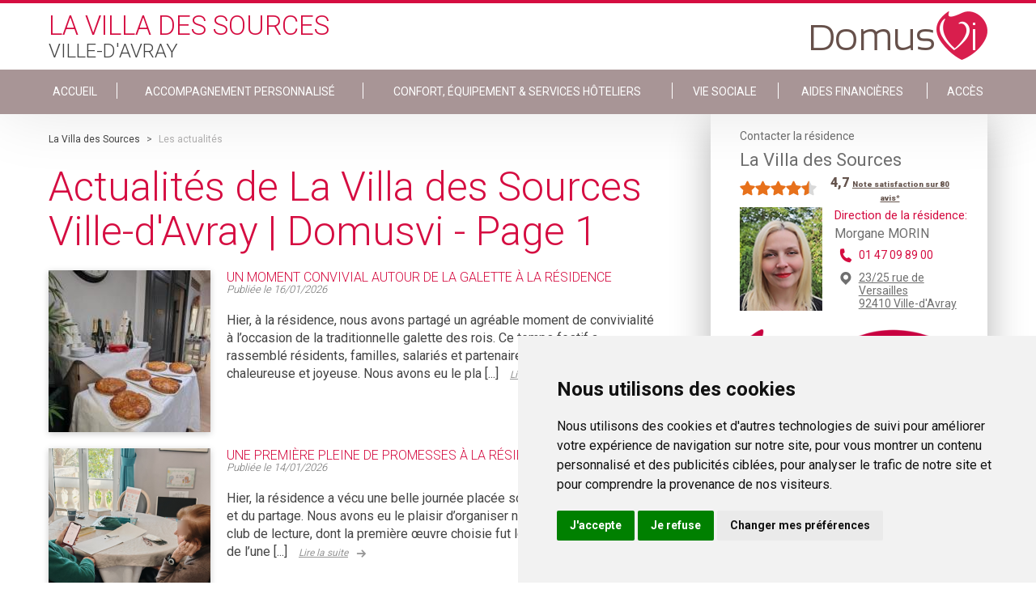

--- FILE ---
content_type: text/html; charset=utf-8
request_url: https://www.lavilladessources.com/actualites/page/1
body_size: 9024
content:
<!DOCTYPE html PUBLIC "-//W3C//DTD XHTML+RDFa 1.0//EN" "http://www.w3.org/MarkUp/DTD/xhtml-rdfa-1.dtd">
<html xmlns="http://www.w3.org/1999/xhtml" xml:lang="fr" version="XHTML+RDFa 1.0"
    dir="ltr" 
  xmlns:content="http://purl.org/rss/1.0/modules/content/"
  xmlns:dc="http://purl.org/dc/terms/"
  xmlns:foaf="http://xmlns.com/foaf/0.1/"
  xmlns:og="http://ogp.me/ns#"
  xmlns:rdfs="http://www.w3.org/2000/01/rdf-schema#"
  xmlns:sioc="http://rdfs.org/sioc/ns#"
  xmlns:sioct="http://rdfs.org/sioc/types#"
  xmlns:skos="http://www.w3.org/2004/02/skos/core#"
  xmlns:xsd="http://www.w3.org/2001/XMLSchema#"
  xmlns:schema="http://schema.org/">

<head profile="http://www.w3.org/1999/xhtml/vocab">
    <!--[if IE]><![endif]-->
<meta http-equiv="Content-Type" content="text/html; charset=utf-8" />
<meta name="description" content="Découvrez les dernières actualités de notre établissement La Villa des Sources Ville-d&#039;Avray, Page 1" />
<link rel="next" href="http://www.lavilladessources.com/actualites/page/2" />
<link rel="shortcut icon" href="https://www.lavilladessources.com/sites/all/themes/salsevi/favicon.ico" type="image/vnd.microsoft.icon" />
<meta name="generator" content="Drupal 7 (http://drupal.org)" />
<link rel="canonical" href="https://www.lavilladessources.com/actualites/page/1" />
<link rel="shortlink" href="https://www.lavilladessources.com/actualites/page/1" />
    <title>La Villa des Sources - Ville-d'Avray Les actualités, page 1 | DomusVi</title>
    <meta name="viewport" content="width=device-width, initial-scale=1" />
    <link href="https://fonts.googleapis.com/css?family=Roboto:100,300,400,700,900" rel="stylesheet">
    <link rel="stylesheet" href="https://cdnjs.cloudflare.com/ajax/libs/slick-carousel/1.6.0/slick.min.css" />
    <link rel="stylesheet" href="https://cdnjs.cloudflare.com/ajax/libs/slick-carousel/1.6.0/slick-theme.min.css" />

    <script>
    var ENVIRONMENT = "prd";
    var LANGUAGE = "fr";
    var PATHNAME = "http://www.lavilladessources.com";
    var PAGECATEGORY = "domusvi";

    dataLayer = [{
        // Environnement
        "env_work": ENVIRONMENT, // Work environment
        "language": LANGUAGE, // Language of website

        // Informations sur la page
        "page_name": PATHNAME, // Name of the current page (see PageNames tab). Pagename is not about URI ! Must valid #^/[a-z0-9-/]+$#
        "page_category": 'domusvi', // Category of the page (basically use the English wording of the top category)

        // // Recherche sur site
        // "q" : "catia", // keywords - expresion - used
        // "cat" : "1", // Search pagination
        // "results" : "10", // Number of results
    }];
    </script>
    <!-- Cookie Consent by https://www.FreePrivacyPolicy.com -->
    <script type="text/javascript" src="//www.freeprivacypolicy.com/public/cookie-consent/4.0.0/cookie-consent.js"
        charset="UTF-8"></script>
    <script type="text/javascript" charset="UTF-8">
    document.addEventListener('DOMContentLoaded', function() {
        cookieconsent.run({
            "notice_banner_type": "simple",
            "consent_type": "express",
            "palette": "light",
            "language": "fr",
            "page_load_consent_levels": ["strictly-necessary"],
            "notice_banner_reject_button_hide": false,
            "preferences_center_close_button_hide": false,
            "website_name": "DomusVi",
            "website_privacy_policy_url": "https://www.domusvi.com/protection-donnees-personnelles"
        });
    });
    </script>

    <!-- Google Analytics -->
    <script type="text/plain" cookie-consent="tracking" async
        src="https://www.googletagmanager.com/gtag/js?id=UA-36619779-1"></script>
    <script type="text/plain" cookie-consent="tracking">
        window.dataLayer = window.dataLayer || [];
    function gtag(){dataLayer.push(arguments);}
    gtag('js', new Date());

    gtag('config', 'GA_TRACKING_ID');
  </script>
    <!-- end of Google Analytics-->

    <!-- Google Tag Manager -->
    <script type="text/plain" cookie-consent="tracking">(function(w,d,s,l,i){w[l]=w[l]||[];w[l].push({'gtm.start':
  new Date().getTime(),event:'gtm.js'});var f=d.getElementsByTagName(s)[0],
  j=d.createElement(s),dl=l!='dataLayer'?'&l='+l:'';j.async=true;j.src=
  'https://www.googletagmanager.com/gtm.js?id='+i+dl;f.parentNode.insertBefore(j,f);
  })(window,document,'script','dataLayer','GTM-MSJ5L4M');</script>
    <!-- End Google Tag Manager -->

    <noscript>Cookie Consent by <a href="https://www.FreePrivacyPolicy.com/free-cookie-consent/"
            rel="nofollow noopener">FreePrivacyPolicy.com</a></noscript>
    <!-- End Cookie Consent -->

        <script
        src="https://maps.googleapis.com/maps/api/js?key=AIzaSyC2CWcvOarhbPgz1_L0h9xIg6VuwsQYbok&sensor=false&libraries=places">
    </script>


    <style type="text/css" media="all">
@import url("/modules/system/system.base.css?t934a9");
@import url("/modules/system/system.menus.css?t934a9");
@import url("/modules/system/system.messages.css?t934a9");
@import url("/modules/system/system.theme.css?t934a9");
</style>
<style type="text/css" media="all">
@import url("/modules/comment/comment.css?t934a9");
@import url("/sites/all/modules/contrib/date/date_api/date.css?t934a9");
@import url("/sites/all/modules/contrib/date/date_popup/themes/datepicker.1.7.css?t934a9");
@import url("/modules/field/theme/field.css?t934a9");
@import url("/modules/node/node.css?t934a9");
@import url("/modules/search/search.css?t934a9");
@import url("/modules/user/user.css?t934a9");
@import url("/sites/all/modules/contrib/views/css/views.css?t934a9");
</style>
<style type="text/css" media="all">
@import url("/sites/all/modules/contrib/ctools/css/ctools.css?t934a9");
@import url("/sites/all/modules/contrib/panels/css/panels.css?t934a9");
</style>
<style type="text/css" media="all">
@import url("/sites/all/themes/salsevi/css/main.css?t934a9");
@import url("/sites/all/themes/salsevi/node_modules/lightgallery.js/dist/css/lightgallery.min.css?t934a9");
@import url("/sites/all/themes/salsevi/node_modules/lightgallery.js/dist/css/lg-transitions.min.css?t934a9");
</style>
    <script type="text/javascript" src="/sites/all/modules/contrib/jquery_update/replace/jquery/1.10/jquery.min.js?v=1.10.2"></script>
<script type="text/javascript" src="/misc/jquery-extend-3.4.0.js?v=1.10.2"></script>
<script type="text/javascript" src="/misc/jquery-html-prefilter-3.5.0-backport.js?v=1.10.2"></script>
<script type="text/javascript" src="/misc/jquery.once.js?v=1.2"></script>
<script type="text/javascript" src="/misc/drupal.js?t934a9"></script>
<script type="text/javascript" src="/sites/all/modules/contrib/jquery_update/replace/ui/external/jquery.cookie.js?v=67fb34f6a866c40d0570"></script>
<script type="text/javascript" src="/sites/all/modules/contrib/jquery_update/replace/misc/jquery.form.min.js?v=2.69"></script>
<script type="text/javascript" src="/misc/ajax.js?v=7.97"></script>
<script type="text/javascript" src="/sites/all/modules/contrib/jquery_update/js/jquery_update.js?v=0.0.1"></script>
<script type="text/javascript" src="/sites/all/modules/contrib/admin_menu/admin_devel/admin_devel.js?t934a9"></script>
<script type="text/javascript" src="/sites/all/modules/contrib/geofield_find_address/js/geofield_find_address.js?t934a9"></script>
<script type="text/javascript" src="/sites/default/files/languages/fr_S99uGtTtwCHZzlTM5ReduCQiYetx3FIaWFKwWpPQXO8.js?t934a9"></script>
<script type="text/javascript" src="/sites/all/modules/features/domusvi_seo/assets/js/domusvi_seo.js?t934a9"></script>
<script type="text/javascript" src="https://cdn.dexem.net/dni_scripts/41e3fa4e-1d4b-411e-9f9e-f53e42d31b54/dni.js"></script>
<script type="text/javascript" src="/sites/all/modules/features/domusvi_contact_forms/js/domusvi_context_adwords.js?t934a9"></script>
<script type="text/javascript" src="/misc/progress.js?v=7.97"></script>
<script type="text/javascript" src="/sites/all/themes/salsevi/scripts/main.js?t934a9"></script>
<script type="text/javascript">
<!--//--><![CDATA[//><!--
jQuery.extend(Drupal.settings,{basePath:"\/",pathPrefix:"",setHasJsCookie:0,ajaxPageState:{theme:"salsevi",theme_token:"3ok9gTMmSkkoezRwb-1IsxoztR5OlN3F6R_H0QSXTU0",jquery_version:"1.10",css:{"modules\/system\/system.base.css":1,"modules\/system\/system.menus.css":1,"modules\/system\/system.messages.css":1,"modules\/system\/system.theme.css":1,"modules\/comment\/comment.css":1,"sites\/all\/modules\/contrib\/date\/date_api\/date.css":1,"sites\/all\/modules\/contrib\/date\/date_popup\/themes\/datepicker.1.7.css":1,"modules\/field\/theme\/field.css":1,"modules\/node\/node.css":1,"modules\/search\/search.css":1,"modules\/user\/user.css":1,"sites\/all\/modules\/contrib\/views\/css\/views.css":1,"sites\/all\/modules\/contrib\/ctools\/css\/ctools.css":1,"sites\/all\/modules\/contrib\/panels\/css\/panels.css":1,"sites\/all\/themes\/salsevi\/css\/main.css":1,"sites\/all\/themes\/salsevi\/node_modules\/lightgallery.js\/dist\/css\/lightgallery.min.css":1,"sites\/all\/themes\/salsevi\/node_modules\/lightgallery.js\/dist\/css\/lg-transitions.min.css":1},js:{"sites\/all\/modules\/contrib\/jquery_update\/replace\/jquery\/1.10\/jquery.min.js":1,"misc\/jquery-extend-3.4.0.js":1,"misc\/jquery-html-prefilter-3.5.0-backport.js":1,"misc\/jquery.once.js":1,"misc\/drupal.js":1,"sites\/all\/modules\/contrib\/jquery_update\/replace\/ui\/external\/jquery.cookie.js":1,"sites\/all\/modules\/contrib\/jquery_update\/replace\/misc\/jquery.form.min.js":1,"misc\/ajax.js":1,"sites\/all\/modules\/contrib\/jquery_update\/js\/jquery_update.js":1,"sites\/all\/modules\/contrib\/admin_menu\/admin_devel\/admin_devel.js":1,"sites\/all\/modules\/contrib\/geofield_find_address\/js\/geofield_find_address.js":1,"public:\/\/languages\/fr_S99uGtTtwCHZzlTM5ReduCQiYetx3FIaWFKwWpPQXO8.js":1,"sites\/all\/modules\/features\/domusvi_seo\/assets\/js\/domusvi_seo.js":1,"https:\/\/cdn.dexem.net\/dni_scripts\/41e3fa4e-1d4b-411e-9f9e-f53e42d31b54\/dni.js":1,"sites\/all\/modules\/features\/domusvi_contact_forms\/js\/domusvi_context_adwords.js":1,"misc\/progress.js":1,"sites\/all\/themes\/salsevi\/scripts\/main.js":1}},adwords:{reroute:{param:"gclid"}},ajax:{"edit-submit":{callback:"_demande_urgente_form_submit",wrapper:"demande-urgente-form",method:"replaceWith",effect:"fade",event:"mousedown",keypress:true,prevent:"click",url:"\/system\/ajax",submit:{_triggering_element_name:"op",_triggering_element_value:"Envoyer"}}},urlIsAjaxTrusted:{"\/system\/ajax":true,"\/familyvi_node\/actualites\/page\/1":true}});
//--><!]]>
</script>

</head>

<body class="html not-front not-logged-in one-sidebar sidebar-second page-familyvi-node page-familyvi-node-actualites page-familyvi-node-actualites-page page-familyvi-node-actualites-page- page-familyvi-node-actualites-page-1 node-1584 establishment-type-EHPAD" >



    <div id="skip-link">
        <a href="#main-content"
            class="element-invisible element-focusable">Skip to main content</a>
    </div>
        <div class="page">

  <header id="header" class="header page__head">
      <input type="checkbox" class="header__toggle" name="toggle_main_menu" id="toggle_main_menu">

              <div class="wrapper">
    
    <a class="header__logo" href="https://www.lavilladessources.com" title="DomusVi Logo" rel="home" id="logo">
      <img class="header__logo-retina" src="https://www.lavilladessources.com/sites/all/themes/salsevi/logo@2x.png" alt="DomusVi Logo" />
      <img class="header__logo-normal" src="https://www.lavilladessources.com/sites/all/themes/salsevi/logo.png" alt="DomusVi Logo" />
    </a>


    <div class="header__head">
        <!--
        <h3 class="header__title">
            La Villa des Sources        </h3>

        <h4 class="header__title">
                    Ville-d&#039;Avray                  </h4>
        -->

                
        <div>            <span class="header__title header__title--red">
                La Villa des Sources            </span>

            <span class="header__title header__title--gray">
                                  Ville-d&#039;Avray                            </span>
        </div>
    </div>
</div>

<nav data-establishmentID-only="1584" data-establishmentID="https://www.lavilladessources.com/prendre-un-rdv/form/1584/establishment?nid=1584" class="header__body">
    <div class="wrapper">
        <ul class="links"><li class="menu-9188 first"><a href="/">ACCUEIL</a></li>
<li class="menu-9189"><a href="/accompagnement-en-maison-de-retraite">Accompagnement personnalisé</a></li>
<li class="menu-9190"><a href="/equipements-en-maison-de-retraite">Confort, Équipement &amp; Services Hôteliers</a></li>
<li class="menu-9191"><a href="/vie-sociale">Vie sociale</a></li>
<li class="menu-9192"><a href="/aides-financieres">Aides financières</a></li>
<li class="menu-9193 last"><a href="/se-rendre-a-la-residence">Accès</a></li>
</ul>    </div>
</nav>
      
      <label for="toggle_main_menu" class="header__hamburguer">
        <i aria-hidden="true" class="im im-hamburguer"></i>
      </label>
  </header>

  <div class="page__messages">
        </div>

      <main class="page__body">
      <div class="wrapper">

        
        <div class="page__content">
            <div class="region region-content">
    <div id="block-system-main" class="block block-system">

    
  <div class="content">
    <article class="newsListBlock">
  <nav class="breadcrumb" id="breadcrumb">
      <div class="wrapper">
          <a href = "/">La Villa des Sources</a> > <span >Les actualités</span><script type="application/ld+json">
		{
		  "@context": "http://schema.org",
		  "@type": "BreadcrumbList",
		  "itemListElement": [{
					"@type": "ListItem",
					"position": 1,
					"item": {
					  "@id": "/",
					  "name": "La Villa des Sources"
					}
				},{
					"@type": "ListItem",
					"position": 2,
					"item": {
					  "@id": "https://www.lavilladessources.com/familyvi_node/actualites/page/1",
					  "name": "Les actualités"
					}
				}]
		}
	</script>      </div>
  </nav>

  <h1 class="newsListBlock__chapter page__title" data-page="1">
    Actualités de La Villa des Sources Ville-d'Avray | Domusvi - Page 1  </h1>

  <!-- News list -->
      <div class="newsListBlock__body">
  <ul class="newsListBlock__list">
        <li class="newsListBlock__item">
      <a href="/actualites/un-moment-convivial-autour-de-la-galette-a-la-residence-3131af14-e8fd-459d-811c-a6c970122e4b" class="newsListBlock__call">

      <div class="newsListBlock__img">
                        <img src="https://www.lavilladessources.com/sites/default/files/styles/residence_site_news_list/public/medias/establishments/630762/news/3131af14-e8fd-459d-811c-a6c970122e4b/1021e15c-7de2-4fe0-996a-1c5554f8a09a.jpeg?itok=XKQrmtOd" alt="" class="">
                </div>

      <div class="newsListBlock__content">
        <h2 class="newsListBlock__title">
          Un moment convivial autour de la galette à la résidence        </h2>
        <div class="newsListBlock__publication">
          Publiée le
          <span class="newsListBlock__date"> 16/01/2026</span>

        </div>

        <div class="newsListBlock__excerpt">
          <p>
                        Hier, &agrave; la r&eacute;sidence, nous avons partag&eacute; un agr&eacute;able moment de convivialit&eacute; &agrave; l&rsquo;occasion de la traditionnelle galette des rois. Ce temps festif a rassembl&eacute; r&eacute;sidents, familles, salari&eacute;s et partenaires, dans une ambiance chaleureuse et joyeuse.

Nous avons eu le pla [...]
            <span class="newsListBlock__more">
              Lire la suite
              <i class="im im-arrow_r2"></i>
            </span>

          </p>
        </div>
      </div>
    </a>

    </li>
        <li class="newsListBlock__item">
      <a href="/actualites/une-premiere-pleine-de-promesses-a-la-residence-38157d06-ad32-42dd-b226-962d7697495b" class="newsListBlock__call">

      <div class="newsListBlock__img">
                        <img src="https://www.lavilladessources.com/sites/default/files/styles/residence_site_news_list/public/medias/establishments/630762/news/38157d06-ad32-42dd-b226-962d7697495b/cf606dfa-d0f5-41cf-9ae0-bccdd75b8ba5.jpeg?itok=4-luLjmF" alt="" class="">
                </div>

      <div class="newsListBlock__content">
        <h2 class="newsListBlock__title">
          Une première pleine de promesses à la résidence        </h2>
        <div class="newsListBlock__publication">
          Publiée le
          <span class="newsListBlock__date"> 14/01/2026</span>

        </div>

        <div class="newsListBlock__excerpt">
          <p>
                        Hier, la r&eacute;sidence a v&eacute;cu une belle journ&eacute;e plac&eacute;e sous le signe de la culture et du partage.

Nous avons eu le plaisir d&rsquo;organiser notre premi&egrave;re r&eacute;union du club de lecture, dont la premi&egrave;re &oelig;uvre choisie fut le coup de c&oelig;ur litt&eacute;raire de l&rsquo;une  [...]
            <span class="newsListBlock__more">
              Lire la suite
              <i class="im im-arrow_r2"></i>
            </span>

          </p>
        </div>
      </div>
    </a>

    </li>
        <li class="newsListBlock__item">
      <a href="/actualites/quand-l-hiver-invite-a-la-douceur-a-la-villa-des-sources-17f6d673-fd5e-44f2-9c7b-da59a5f857b7" class="newsListBlock__call">

      <div class="newsListBlock__img">
                        <img src="https://www.lavilladessources.com/sites/default/files/styles/residence_site_news_list/public/medias/establishments/630762/news/17f6d673-fd5e-44f2-9c7b-da59a5f857b7/e4491434-bdb6-496c-ab6c-90101d8d839c.jpeg?itok=BDZ9O26c" alt="" class="">
                </div>

      <div class="newsListBlock__content">
        <h2 class="newsListBlock__title">
          Quand l’hiver invite à la douceur à la Villa des Sources        </h2>
        <div class="newsListBlock__publication">
          Publiée le
          <span class="newsListBlock__date"> 06/01/2026</span>

        </div>

        <div class="newsListBlock__excerpt">
          <p>
                        En ce d&eacute;but d&rsquo;ann&eacute;e 2026, la Villa des Sources se pare d&rsquo;un doux manteau de neige.
Cette ambiance hivernale apporte calme et s&eacute;r&eacute;nit&eacute; au quotidien des r&eacute;sidents, tout en mettant en valeur le cadre naturel et paisible de la r&eacute;sidence.
Bien au chaud, chacun peut profiter de ce paysage apaisant, propice  [...]
            <span class="newsListBlock__more">
              Lire la suite
              <i class="im im-arrow_r2"></i>
            </span>

          </p>
        </div>
      </div>
    </a>

    </li>
        <li class="newsListBlock__item">
      <a href="/actualites/meilleurs-voeux-invitation-gourmande-976fb3a4-e1db-4806-b572-593badbe0ce4" class="newsListBlock__call">

      <div class="newsListBlock__img">
                        <img src="https://www.lavilladessources.com/sites/default/files/styles/residence_site_news_list/public/medias/establishments/630762/news/976fb3a4-e1db-4806-b572-593badbe0ce4/85d42adc-d51d-4396-a778-7ac752f16a6a.png?itok=DO99dYVQ" alt="" class="">
                </div>

      <div class="newsListBlock__content">
        <h2 class="newsListBlock__title">
          Meilleurs vœux & invitation gourmande        </h2>
        <div class="newsListBlock__publication">
          Publiée le
          <span class="newsListBlock__date"> 01/01/2026</span>

        </div>

        <div class="newsListBlock__excerpt">
          <p>
                        En ce d&eacute;but d&rsquo;ann&eacute;e, toute l&rsquo;&eacute;quipe de la r&eacute;sidence adresse ses meilleurs v&oelig;ux de sant&eacute;, de s&eacute;r&eacute;nit&eacute; et de joie &agrave; l&rsquo;ensemble des r&eacute;sidents ainsi qu&rsquo;&agrave; leurs familles.
Que cette nouvelle ann&eacute;e soit remplie de moments de partage, de s [...]
            <span class="newsListBlock__more">
              Lire la suite
              <i class="im im-arrow_r2"></i>
            </span>

          </p>
        </div>
      </div>
    </a>

    </li>
        <li class="newsListBlock__item">
      <a href="/actualites/un-debut-de-semaine-sous-le-signe-de-la-reflexion-d9d708a3-e935-4313-8bcf-2231b6dc5ff7" class="newsListBlock__call">

      <div class="newsListBlock__img">
                        <img src="https://www.lavilladessources.com/sites/default/files/styles/residence_site_news_list/public/medias/establishments/630762/news/d9d708a3-e935-4313-8bcf-2231b6dc5ff7/6b79ec7d-bfe7-4f29-927a-9d7533a21088.jpeg?itok=SFedFAli" alt="" class="">
                </div>

      <div class="newsListBlock__content">
        <h2 class="newsListBlock__title">
          Un début de semaine sous le signe de la réflexion        </h2>
        <div class="newsListBlock__publication">
          Publiée le
          <span class="newsListBlock__date"> 29/12/2025</span>

        </div>

        <div class="newsListBlock__excerpt">
          <p>
                        La semaine a d&eacute;but&eacute; dans une ambiance conviviale et stimulante avec une activit&eacute; de remue-m&eacute;ninges autour d&rsquo;un petit bac.

&nbsp;Ce jeu, &agrave; la fois ludique et accessible &agrave; tous, a permis de faire travailler la m&eacute;moire et la r&eacute;flexion&nbsp;tout en favorisant les &eacute;changes et les rires.
 [...]
            <span class="newsListBlock__more">
              Lire la suite
              <i class="im im-arrow_r2"></i>
            </span>

          </p>
        </div>
      </div>
    </a>

    </li>
      </ul>
</div>

<!-- Next/previous -->
<div class="easyPaginateNav">
  <!-- Previous -->
    <!-- Next -->
        <a href="/actualites/page/2">
        Page suivante >
      </a>
  </div>
  
</article>
  </div>
</div>
  </div>
        </div>

                    <div id="sidebar-second" class="column sidebar">
                <div class="section">
                      <div class="region region-sidebar-second page__sidebar">
    <div id="block-domusvi-familyvi-familyvi-contact-residence" class="block block-domusvi-familyvi">

    
  <div class="content">
    <!-- sidebar establishment info-->
<div class="establishment__info stablishmentInfo establishment__info--rated">
      <div class="stablishmentInfo__rating">
      <script type="application/ld+json">{
        "@context": "https://schema.org/",
        "@type": "Organization",
        "name": "La Villa des Sources - Ville-d'Avray",
        "image": "https://www.lavilladessources.com/establishments/630762/92-Ville-Avray-Villa-Sources-100-Facade.jpg",
        "description": "",
        "brand": "DomusVi",
        "aggregateRating": {
          "@type": "AggregateRating",
          "ratingValue": "4,7",
          "ratingCount": "80"
        }
      }</script>
      <h3>
        <div class="stablishmentInfo__type">
           Contacter la résidence
        </div>

        <div class="stablishmentInfo__title" itemprop="itemReviewed">
           La Villa des Sources        </div>
    </h3>

                <div class="rating-stars">
              <span class="rating-stars-full"></span><span class="rating-stars-full"></span><span class="rating-stars-full"></span><span class="rating-stars-full"></span><span class="rating-stars-half"></span>            </div><div class="rating-count">
                <span>4,7</span>
                            <a href="https://www.domusvi.com/maisons-de-retraite/en-savoir-plus-sur-les-notes-de-satisfaction" target="_blank">
                                      <span class="rating-more">Note satisfaction sur 80 avis*</span>
                                  </a>
                      </div>
            <div class="clearfix"></div>
        </div>
    
    
    <div class="stablishmentInfo__info ">
                    <div class="stablishmentInfo__image">

                
                
                 <img src="https://www.lavilladessources.com/establishments/630762/directeur/M-Morin.jpg" alt="Morgane MORIN La Villa des Sources Ville-d'Avray" title="Morgane MORIN La Villa des Sources Ville-d'Avray" style="width: 102px; min-height: auto;"/>
            </div>
        
        <div class="stablishmentInfo__text">
                      <div class="stablishmentInfo__responsable">
                <span>Direction de la résidence:</span>
                <p>
                    Morgane MORIN
                </p>
            </div>
                                <div class="stablishmentInfo__phone">
                <a href="tel:01 47 09 89 00">
                    01 47 09 89 00                </a>

            </div>
                      <div class="stablishmentInfo__address">
              <a href="/se-rendre-a-la-residence">
                23/25 rue de Versailles                                <br />
                92410                Ville-d'Avray              </a>
            </div>
        </div>
    </div>

    <div class="stablishmentInfo__links">

        <div class="stablishmentInfo__centre">

            <a class="stablishmentInfo__button" data-fancy="iframe" data-type="iframe" data-src="/prendre-un-rdv/form/1584/establishment?nid=1584">
                Contacter la résidence            </a>
        </div>

    </div>
</div>
<!-- /stablishmentInfo -->
  </div>
</div>
<div id="block-domusvi-contact-forms-familyvi-demande-urgente" class="block block-domusvi-contact-forms-familyvi demandeUrgenteBlock" >

  <div class="page__messages">
    <div id="messages_demande_urgente">
    </div>
  </div>

  <div class="demandeUrgenteBlock__body">
    <p class="demandeUrgenteBlock__title">
        Demande urgente ?
    </p>

    <div class="flag--phone">
        <a href="tel:0800145819" class="flag__link"> 0 800 145 819</a>
        <div class="flag__text">
            service &amp; appel gratuits
        </div>
    </div>
  </div>

  <div class="content">
    <div class="demandeUrgenteBlock__form">
        <form action="/familyvi_node/actualites/page/1" method="post" id="demande-urgente-form" accept-charset="UTF-8"><div><input type="hidden" name="form_name" value="demande_urgente" />
<input type="hidden" name="adwords" value="false" />
<input type="hidden" name="form_build_id" value="form-ZSVEjswGevf7kcnsLhe8q8bKA742lj535v0I2fJwKrM" />
<input type="hidden" name="form_id" value="demande_urgente_form" />
<div class="form-item form-type-textfield form-item-field-nom">
 <input placeholder="Nom" class="nom form-text required" type="text" id="edit-field-nom" name="field_nom" value="" size="60" maxlength="20" />
</div>
<div class="form-item form-type-textfield form-item-field-prenom">
 <input placeholder="Prénom" class="prenom form-text required" type="text" id="edit-field-prenom" name="field_prenom" value="" size="60" maxlength="20" />
</div>
<div class="form-item form-type-textfield form-item-field-telephone">
 <input placeholder="Tél: 01 23 34 45 56" class="telephone form-text required" type="text" id="edit-field-telephone" name="field_telephone" value="" size="60" maxlength="10" />
</div>
<div class="form-item form-type-checkbox form-item-checkbox-jaccepte">
 <input class="jaccepte form-checkbox required" type="checkbox" id="edit-checkbox-jaccepte" name="checkbox_jaccepte" value="1" />  <label class="option" for="edit-checkbox-jaccepte">J'accepte que mes données personnelles recueillies soient utilisées. <a href="https://www.domusvi.com/consentement" target="_blank">En savoir plus</a> <span class="form-required" title="This field is required.">*</span></label>

</div>
<input type="submit" id="edit-submit" name="op" value="Envoyer" class="form-submit" /></div></form>    </div>
  </div>

</div><div id="block-domusvi-familyvi-familyvi-documents-block" class="block block-domusvi-familyvi">

    
  <div class="content">
    

    <div class="documentsBlock">
      <div class="documentsBlock__head">
        <div class="documentsBlock__title">Documents</div>
      </div>

      <div class="documentsBlock__body">
        
        
        <a href="https://www.lavilladessources.com/establishments/630762/brochure/630762-Ville-Avray-Villa-Sources_01.pdf" target="_blank" class="documentsBlock__button">
          <i class="im im-pdf"></i>
          Brochure La Villa des Sources        </a>
      
        
        
        <a href="https://www.lavilladessources.com/establishments/dossier_admission/dossier_admission.pdf" target="_blank" class="documentsBlock__button documentsBlock__formulaireAdmission">
          <i class="im im-pdf"></i>
          Formulaire d'admission
        </a>
      
      
        
      </div>
    </div>


  </div>
</div>
<div id="block-domusvi-familyvi-familyvi-vie-residence-block" class="block block-domusvi-familyvi">

    
  <div class="content">
    <div class="vieResidenceBlock">
  <div class="vieResidenceBlock__head">
    <div class="vieResidenceBlock__title">Vie de la résidence</div>
  </div>

  <div class="vieResidenceBlock__body">

    
      
    <a href="/actualites" target="_blank" class="vieResidenceBlock__button">
      <i class="im im-arrow_r"></i>
      Actualité La Villa des Sources    </a>

          
      
    <a href="/programme-des-animations" target="_blank" class="vieResidenceBlock__button">
      <i class="im im-arrow_r"></i>
      Programme d'activités    </a>

          
      
    <a href="/menu-de-la-semaine" target="_blank" class="vieResidenceBlock__button">
      <i class="im im-arrow_r"></i>
      Menu de la semaine    </a>

          
  </div>
</div>
  </div>
</div>
<div id="block-domusvi-familyvi-familyvi-block" class="block block-domusvi-familyvi">

    
  <div class="content">
    <div class="familyviBlock">

    <div class="familyviBlock__head">
        <div class="familyviBlock__logo" alt="application FamilyVi DomusVi" title="application FamilyVi DomusVi">
            FamilyVi
        </div>
    </div>

    <div class="familyviBlock__footer">
        <a target="_blank" href="http://www.familyvi.com/" class="button--primary">
            Découvrez l'application FamilyVi
        </a>

        <a target="_blank" href="https://famille.familyvi.com/Authentication" class="button--primary">
            Se connecter à FamilyVi
        </a>
    </div>
</div>
  </div>
</div>
  </div>
                </div>
            </div> <!-- /.section, /#sidebar-second -->
        
      </div>
    </main>
  
      		<footer id="footer" class="footer">

		<div class="footer__social">
			<div class="wrapper">

				
				<a href="http://domusvi.com" target="_blank" class="footer__img">
					<img src="/sites/all/themes/salsevi/images/logo_slogan_white.png" alt="application FamilyVi DomusVi" title="application FamilyVi DomusVi">
				</a>

				<!-- Pictograms menu -->
				<div id="block-menu-menu-familyvi-footer-item-menu--2" class="block block-menu">
  <div class="content">
    <ul class="menu"><li class="first leaf"><a href="http://www.twitter.com/groupe_domusvi" name="im im-twitter" class="menu-item-twitter" target="_blank"><i class='im im-twitter'></i>Suivez-nous sur Twitter</a></li>
<li class="leaf"><a href="http://emploi.domusvi.com/" name="im im-recrutement" class="menu-item-equipes" target="_blank"><i class='im im-recrutement'></i>Rejoignez nos équipes</a></li>
<li class="last leaf"><a href="/" name="im im-balloon_mail" class="menu-item-contact"><i class='im im-balloon_mail'></i>Nous contacter</a></li>
</ul>  </div>
</div>
				<!-- Autres sites menu -->
				<div id="block-domusvi-familyvi-header-footer-block-footer-familyvi" class="block block-domusvi-familyvi-header-footer">

    
  <div class="content">
    
	
	<div class="menu-item-monitor">
		<div class="select footer__select">
			<select class="select__elem menu-item-autres-sites">
				<option value="" selected>Découvrez nos autres sites</option>
									<option value="https://www.domusvi.com/">domusvi.com</option>
									<option value="http://www.domusvigroup.com/">domusvigroup.com</option>
									<option value="http://emploi.domusvi.com/">emploi.domusvi.com</option>
									<option value="http://www.agespa.fr/">agespa.fr</option>
							</select>
		</div>
	</div>
  </div>
</div>

			</div>
		</div>

		<div class="footer__copy">
			<div class="wrapper">
				<!-- Copyright menu -->
				<div id="block-menu-menu-familyvi-footer--2" class="block block-menu">
	<div class="copyright-area">
		<p class="copyright-area-text">&copy; DomusVi 2026</p>
	</div>
    
  <div class="content">
    <ul class="menu"><li class="first leaf"><a href="/mentions-legales">Mentions légales</a></li>
<li class="leaf"><a href="https://www.domusvi.com/protection-donnees-personnelles">Données personnelles et cookies</a></li>
<li class="last leaf"><a href="https://www.domusvi.com/familles-aidant/lexique" target="_blank">Lexique</a></li>
</ul>  </div>
</div>

			</div>
		</div>

	</footer>
  
  <div id="popup">
      </div>
</div>
    
    <script type="text/javascript" src="https://cdnjs.cloudflare.com/ajax/libs/fancybox/3.1.20/jquery.fancybox.min.js">
    </script>

    <script type="text/javascript" src="https://cdnjs.cloudflare.com/ajax/libs/jquery.mask/1.14.11/jquery.mask.min.js">
    </script>

    <script src="https://cdnjs.cloudflare.com/ajax/libs/slick-carousel/1.7.1/slick.min.js" type="text/javascript">
    </script>

    <script src="/sites/all/themes/salse/source/_third/jquery.easyPaginate.js" type="text/javascript"></script>

    <!-- Google Tag Manager (noscript) -->
    <noscript><iframe src="https://www.googletagmanager.com/ns.html?id=GTM-MSJ5L4M" height="0" width="0"
            style="display:none;visibility:hidden"></iframe></noscript>
    <!-- End Google Tag Manager (noscript) -->

    <script type="application/ld+json">
    {
        "@context": "http://schema.org",
        "@type": "Organization",
        "url": "http://www.lavilladessources.com",
        "logo": "https://www.lavilladessources.com/sites/all/themes/salsevi/logo.png",
        "name": "La Villa des Sources",
        "contactPoint": {
            "@type": "ContactPoint",
       
      "contactType": "Customer service",
            "areaServed": "FR",
            "availableLanguage": "French"
        }
    }
    </script>

</body>

</html>

--- FILE ---
content_type: application/javascript
request_url: https://cdn.dexem.net/dni_scripts/41e3fa4e-1d4b-411e-9f9e-f53e42d31b54/dni.js
body_size: 8750
content:
/**
 * @version 14
 * @last-update 2025-04-03 14:29:24 +0000
 */
Element.prototype.matches||(Element.prototype.matches=Element.prototype.msMatchesSelector||Element.prototype.webkitMatchesSelector),Element.prototype.closest||(Element.prototype.closest=function(e){var t=this;do{if(Element.prototype.matches.call(t,e))return t;t=t.parentElement||t.parentNode}while(null!==t&&1===t.nodeType);return null}),dexem_dni_41e3fa4e1d4b411e9f9ef53e42d31b54={elems_base_selector:":not(html, head, head *)",debug_mode:!1,can_alter_dom:!0,format_names:["with_parentheses","international","national","digits_only"],script_prefix:"dexem_dni_41e3fa4e1d4b411e9f9ef53e42d31b54",base_url:"https://next.voicepublisher.net/api/v2/dni",account_uuid:"d7126c90-58cd-0135-6c7f-723c91a8b9e5",tracking_numbers:[{is_pool:!1,pool_uuid:null,source:"google_adwords",source_options:[],target_regexps:{national:"0[(\xa0|\\-|\\.| )]?1[(\xa0|\\-|\\.| )]?4[(\xa0|\\-|\\.| )]?7[(\xa0|\\-|\\.| )]?0[(\xa0|\\-|\\.| )]?9[(\xa0|\\-|\\.| )]?8[(\xa0|\\-|\\.| )]?9[(\xa0|\\-|\\.| )]?0[(\xa0|\\-|\\.| )]?0",international:"\\+[(\xa0|\\-|\\.| )]?3[(\xa0|\\-|\\.| )]?3[(\xa0|\\-|\\.| )]?1[(\xa0|\\-|\\.| )]?4[(\xa0|\\-|\\.| )]?7[(\xa0|\\-|\\.| )]?0[(\xa0|\\-|\\.| )]?9[(\xa0|\\-|\\.| )]?8[(\xa0|\\-|\\.| )]?9[(\xa0|\\-|\\.| )]?0[(\xa0|\\-|\\.| )]?0",digits_only:"0[(\xa0|\\-|\\.| )]?0[(\xa0|\\-|\\.| )]?3[(\xa0|\\-|\\.| )]?3[(\xa0|\\-|\\.| )]?1[(\xa0|\\-|\\.| )]?4[(\xa0|\\-|\\.| )]?7[(\xa0|\\-|\\.| )]?0[(\xa0|\\-|\\.| )]?9[(\xa0|\\-|\\.| )]?8[(\xa0|\\-|\\.| )]?9[(\xa0|\\-|\\.| )]?0[(\xa0|\\-|\\.| )]?0",with_parentheses:"\\+[(\xa0|\\-|\\.| )]?3[(\xa0|\\-|\\.| )]?3[(\xa0|\\-|\\.| )]?\\([(\xa0|\\-|\\.| )]?0[(\xa0|\\-|\\.| )]?\\)[(\xa0|\\-|\\.| )]?1[(\xa0|\\-|\\.| )]?4[(\xa0|\\-|\\.| )]?7[(\xa0|\\-|\\.| )]?0[(\xa0|\\-|\\.| )]?9[(\xa0|\\-|\\.| )]?8[(\xa0|\\-|\\.| )]?9[(\xa0|\\-|\\.| )]?0[(\xa0|\\-|\\.| )]?0"},target:"+33147098900",value:{national:"01 85 53 24 59",international:"+33 1 85 53 24 59",digits_only:"0033 1 85 53 24 59",with_parentheses:"+33 (0)1 85 53 24 59"}},{is_pool:!1,pool_uuid:null,source:"direct",source_options:[],target_regexps:{national:"0[(\xa0|\\-|\\.| )]?1[(\xa0|\\-|\\.| )]?4[(\xa0|\\-|\\.| )]?7[(\xa0|\\-|\\.| )]?0[(\xa0|\\-|\\.| )]?9[(\xa0|\\-|\\.| )]?8[(\xa0|\\-|\\.| )]?9[(\xa0|\\-|\\.| )]?0[(\xa0|\\-|\\.| )]?0",international:"\\+[(\xa0|\\-|\\.| )]?3[(\xa0|\\-|\\.| )]?3[(\xa0|\\-|\\.| )]?1[(\xa0|\\-|\\.| )]?4[(\xa0|\\-|\\.| )]?7[(\xa0|\\-|\\.| )]?0[(\xa0|\\-|\\.| )]?9[(\xa0|\\-|\\.| )]?8[(\xa0|\\-|\\.| )]?9[(\xa0|\\-|\\.| )]?0[(\xa0|\\-|\\.| )]?0",digits_only:"0[(\xa0|\\-|\\.| )]?0[(\xa0|\\-|\\.| )]?3[(\xa0|\\-|\\.| )]?3[(\xa0|\\-|\\.| )]?1[(\xa0|\\-|\\.| )]?4[(\xa0|\\-|\\.| )]?7[(\xa0|\\-|\\.| )]?0[(\xa0|\\-|\\.| )]?9[(\xa0|\\-|\\.| )]?8[(\xa0|\\-|\\.| )]?9[(\xa0|\\-|\\.| )]?0[(\xa0|\\-|\\.| )]?0",with_parentheses:"\\+[(\xa0|\\-|\\.| )]?3[(\xa0|\\-|\\.| )]?3[(\xa0|\\-|\\.| )]?\\([(\xa0|\\-|\\.| )]?0[(\xa0|\\-|\\.| )]?\\)[(\xa0|\\-|\\.| )]?1[(\xa0|\\-|\\.| )]?4[(\xa0|\\-|\\.| )]?7[(\xa0|\\-|\\.| )]?0[(\xa0|\\-|\\.| )]?9[(\xa0|\\-|\\.| )]?8[(\xa0|\\-|\\.| )]?9[(\xa0|\\-|\\.| )]?0[(\xa0|\\-|\\.| )]?0"},target:"+33147098900",value:{national:"01 85 53 24 60",international:"+33 1 85 53 24 60",digits_only:"0033 1 85 53 24 60",with_parentheses:"+33 (0)1 85 53 24 60"}},{is_pool:!1,pool_uuid:null,source:"other",source_options:[],target_regexps:{national:"0[(\xa0|\\-|\\.| )]?1[(\xa0|\\-|\\.| )]?4[(\xa0|\\-|\\.| )]?7[(\xa0|\\-|\\.| )]?0[(\xa0|\\-|\\.| )]?9[(\xa0|\\-|\\.| )]?8[(\xa0|\\-|\\.| )]?9[(\xa0|\\-|\\.| )]?0[(\xa0|\\-|\\.| )]?0",international:"\\+[(\xa0|\\-|\\.| )]?3[(\xa0|\\-|\\.| )]?3[(\xa0|\\-|\\.| )]?1[(\xa0|\\-|\\.| )]?4[(\xa0|\\-|\\.| )]?7[(\xa0|\\-|\\.| )]?0[(\xa0|\\-|\\.| )]?9[(\xa0|\\-|\\.| )]?8[(\xa0|\\-|\\.| )]?9[(\xa0|\\-|\\.| )]?0[(\xa0|\\-|\\.| )]?0",digits_only:"0[(\xa0|\\-|\\.| )]?0[(\xa0|\\-|\\.| )]?3[(\xa0|\\-|\\.| )]?3[(\xa0|\\-|\\.| )]?1[(\xa0|\\-|\\.| )]?4[(\xa0|\\-|\\.| )]?7[(\xa0|\\-|\\.| )]?0[(\xa0|\\-|\\.| )]?9[(\xa0|\\-|\\.| )]?8[(\xa0|\\-|\\.| )]?9[(\xa0|\\-|\\.| )]?0[(\xa0|\\-|\\.| )]?0",with_parentheses:"\\+[(\xa0|\\-|\\.| )]?3[(\xa0|\\-|\\.| )]?3[(\xa0|\\-|\\.| )]?\\([(\xa0|\\-|\\.| )]?0[(\xa0|\\-|\\.| )]?\\)[(\xa0|\\-|\\.| )]?1[(\xa0|\\-|\\.| )]?4[(\xa0|\\-|\\.| )]?7[(\xa0|\\-|\\.| )]?0[(\xa0|\\-|\\.| )]?9[(\xa0|\\-|\\.| )]?8[(\xa0|\\-|\\.| )]?9[(\xa0|\\-|\\.| )]?0[(\xa0|\\-|\\.| )]?0"},target:"+33147098900",value:{national:"01 85 53 24 61",international:"+33 1 85 53 24 61",digits_only:"0033 1 85 53 24 61",with_parentheses:"+33 (0)1 85 53 24 61"}},{is_pool:!1,pool_uuid:null,source:"organic",source_options:["google_organic","bing_organic","yahoo_organic"],target_regexps:{national:"0[(\xa0|\\-|\\.| )]?1[(\xa0|\\-|\\.| )]?4[(\xa0|\\-|\\.| )]?7[(\xa0|\\-|\\.| )]?0[(\xa0|\\-|\\.| )]?9[(\xa0|\\-|\\.| )]?8[(\xa0|\\-|\\.| )]?9[(\xa0|\\-|\\.| )]?0[(\xa0|\\-|\\.| )]?0",international:"\\+[(\xa0|\\-|\\.| )]?3[(\xa0|\\-|\\.| )]?3[(\xa0|\\-|\\.| )]?1[(\xa0|\\-|\\.| )]?4[(\xa0|\\-|\\.| )]?7[(\xa0|\\-|\\.| )]?0[(\xa0|\\-|\\.| )]?9[(\xa0|\\-|\\.| )]?8[(\xa0|\\-|\\.| )]?9[(\xa0|\\-|\\.| )]?0[(\xa0|\\-|\\.| )]?0",digits_only:"0[(\xa0|\\-|\\.| )]?0[(\xa0|\\-|\\.| )]?3[(\xa0|\\-|\\.| )]?3[(\xa0|\\-|\\.| )]?1[(\xa0|\\-|\\.| )]?4[(\xa0|\\-|\\.| )]?7[(\xa0|\\-|\\.| )]?0[(\xa0|\\-|\\.| )]?9[(\xa0|\\-|\\.| )]?8[(\xa0|\\-|\\.| )]?9[(\xa0|\\-|\\.| )]?0[(\xa0|\\-|\\.| )]?0",with_parentheses:"\\+[(\xa0|\\-|\\.| )]?3[(\xa0|\\-|\\.| )]?3[(\xa0|\\-|\\.| )]?\\([(\xa0|\\-|\\.| )]?0[(\xa0|\\-|\\.| )]?\\)[(\xa0|\\-|\\.| )]?1[(\xa0|\\-|\\.| )]?4[(\xa0|\\-|\\.| )]?7[(\xa0|\\-|\\.| )]?0[(\xa0|\\-|\\.| )]?9[(\xa0|\\-|\\.| )]?8[(\xa0|\\-|\\.| )]?9[(\xa0|\\-|\\.| )]?0[(\xa0|\\-|\\.| )]?0"},target:"+33147098900",value:{national:"01 85 53 24 62",international:"+33 1 85 53 24 62",digits_only:"0033 1 85 53 24 62",with_parentheses:"+33 (0)1 85 53 24 62"}},{is_pool:!1,pool_uuid:null,source:"all_web_referrals",source_options:[],target_regexps:{national:"0[(\xa0|\\-|\\.| )]?1[(\xa0|\\-|\\.| )]?4[(\xa0|\\-|\\.| )]?7[(\xa0|\\-|\\.| )]?0[(\xa0|\\-|\\.| )]?9[(\xa0|\\-|\\.| )]?8[(\xa0|\\-|\\.| )]?9[(\xa0|\\-|\\.| )]?0[(\xa0|\\-|\\.| )]?0",international:"\\+[(\xa0|\\-|\\.| )]?3[(\xa0|\\-|\\.| )]?3[(\xa0|\\-|\\.| )]?1[(\xa0|\\-|\\.| )]?4[(\xa0|\\-|\\.| )]?7[(\xa0|\\-|\\.| )]?0[(\xa0|\\-|\\.| )]?9[(\xa0|\\-|\\.| )]?8[(\xa0|\\-|\\.| )]?9[(\xa0|\\-|\\.| )]?0[(\xa0|\\-|\\.| )]?0",digits_only:"0[(\xa0|\\-|\\.| )]?0[(\xa0|\\-|\\.| )]?3[(\xa0|\\-|\\.| )]?3[(\xa0|\\-|\\.| )]?1[(\xa0|\\-|\\.| )]?4[(\xa0|\\-|\\.| )]?7[(\xa0|\\-|\\.| )]?0[(\xa0|\\-|\\.| )]?9[(\xa0|\\-|\\.| )]?8[(\xa0|\\-|\\.| )]?9[(\xa0|\\-|\\.| )]?0[(\xa0|\\-|\\.| )]?0",with_parentheses:"\\+[(\xa0|\\-|\\.| )]?3[(\xa0|\\-|\\.| )]?3[(\xa0|\\-|\\.| )]?\\([(\xa0|\\-|\\.| )]?0[(\xa0|\\-|\\.| )]?\\)[(\xa0|\\-|\\.| )]?1[(\xa0|\\-|\\.| )]?4[(\xa0|\\-|\\.| )]?7[(\xa0|\\-|\\.| )]?0[(\xa0|\\-|\\.| )]?9[(\xa0|\\-|\\.| )]?8[(\xa0|\\-|\\.| )]?9[(\xa0|\\-|\\.| )]?0[(\xa0|\\-|\\.| )]?0"},target:"+33147098900",value:{national:"01 85 53 24 63",international:"+33 1 85 53 24 63",digits_only:"0033 1 85 53 24 63",with_parentheses:"+33 (0)1 85 53 24 63"}}],max_session_duration:1800,max_timeout_duration:5,integrations:["google_analytics_ga4"],has_mapping:!1,has_route_record:!1,session_variables:[],target_selectors:{a:["href"]},observer_css_selectors:[],custom_sources:{},excludedBotsRegexp:"(botify|AdsBot-Google|AhrefsBot|Baiduspider|Bingbot|BingPreview|DuckDuckBot|Exabot|Facebot|Googlebot|HeadlessChrome|Jooblebot|PingdomPageSpeed|Slurp|SMTBot|YandexBot|YandexMetrika|YandexMobileBot)",observer:undefined,getJSONUnique:0,pool_dom_refs:{},record_route:!0,storeToCookie:!1,measurement_ids:["G-YD36T5E0LT","G-YD36T5E0LT","G-YD36T5E0LT","G-YD36T5E0LT","G-YD36T5E0LT"],route_has_to_be_recorded:function(){var e=this;return e.has_route_record&&e.record_route},getJSON:function(e,t,r){var o="_jsonp_"+this.getJSONUnique;this.getJSONUnique+=1,e.match(/\?/)?e+="&callback="+o:e+="?callback="+o;var n=document.createElement("script");n.type="text/javascript",n.src=e,window[o]=function(e){t.call(r||window,e),document.getElementsByTagName("head")[0].removeChild(n),n=null,delete window[o]},document.getElementsByTagName("head")[0].appendChild(n)},uuidv4:function(){var e=this,t="xxxxxxxx-xxxx-4xxx-yxxx-xxxxxxxxxxxx".replace(/[xy]/g,function(e){var t=16*Math.random()|0;return("x"==e?t:3&t|8).toString(16)});return e.debug_log(arguments,"}",{"return":t}),t},isInIframe:function(){var e,t=this;try{e=window.self!==window.top}catch(r){e=!0}return t.debug_log(arguments,"}",{"return":e}),e},storeData:function(e){var t=this;t.debug_log(arguments,"-",{data:e}),t.storeToCookie?(t.clearCookies(),t.storeStringIntoSplitCookies(JSON.stringify(e))):localStorage.setItem(t.script_prefix,JSON.stringify(e))},storeDataKey:function(e,t){var r=this;r.debug_log(arguments,"-",{key:e,value:t});var o=r.getStoredData();o[e]=t,r.storeData(o)},storeStringIntoSplitCookies:function(e){for(var t=this,r=3500,o=t.script_prefix,n=encodeURIComponent(e),i=Math.ceil(n.length/r),a=0;a<i;a++){var s=a*r,u=s+r,c=n.slice(s,u);document.cookie=o+"_"+String(a).padStart(2,"0")+"="+[c,"max-age="+t.max_session_duration,"path=/","domain="+t.getTopDomain()].join(";")}},getStoredData:function(){var e,t=this;try{e=t.storeToCookie?t.getUnifiedStringFromCookies():localStorage.getItem(t.script_prefix)||{},e=JSON.parse(e)}catch(r){e={}}return e},getStoredDataKey:function(e){return this.getStoredData()[e]},getUnifiedStringFromCookies:function(){var e=this.script_prefix,t=document.cookie.split(";").filter(function(t){return t.trim().startsWith(e)});t.sort(function(t,r){return parseInt(t.split("=")[0].trim().slice(e.length))-parseInt(r.split("=")[0].trim().slice(e.length))});var r=t.map(function(e){return e.split("=")[1]}).join("");return decodeURIComponent(r)},getTopDomain:function(){if(this.nearestTLD)return this.nearestTLD;var e,t,r="get_top_level_domain=cookie",o=document.location.hostname.split(".");for(e=o.length-1;e>=0;e--)if(t=o.slice(e).join("."),document.cookie=r+";domain=."+t+";",document.cookie.indexOf(r)>-1)return document.cookie=r.split("=")[0]+"=;domain=."+t+";expires=Thu, 01 Jan 1970 00:00:01 GMT;",this.nearestTLD=t,t},removeData:function(){var e=this;e.debug_log(arguments,"-"),e.storeToCookie?e.clearCookies():localStorage.removeItem(e.script_prefix)},removeDataKey:function(e){var t=this;t.debug_log(arguments,"-",{key:e});var r=t.getStoredData();delete r[e],t.storeData(r)},clearCookies:function(){for(var e=this,t=e.script_prefix,r=document.cookie.split(";").filter(function(e){return e.trim().startsWith(t)}).map(function(e){return e.split("=")[0].trim()}),o=0;o<r.length;o++)document.cookie=r[o]+"="+["","max-age=0","path=/","domain="+e.getTopDomain()].join(";")},getDocumentUrl:function(){try{return window.top.document.URL}catch(e){return document.URL}},getOrigin:function(e){var t="";try{t=new URL(e).origin}catch(r){}return t},getReferrer:function(){var e,t=this;try{e=window.top.document.referrer}catch(o){e=document.referrer}var r=t.getDocumentUrl().match(/^.*dexem_dni_forced_referrer=([^&#]*)/);return r&&(e=r[1]),t.debug_log(arguments,"}",{"return":e}),e},getDataLayerValueOf:function(e,t){var r,o=this;switch(t){case"gtm":try{window.dataLayer.forEach(function(t){t&&t[e]&&(r=t[e])})}catch(n){}break;case"tc":try{r=window.tc_vars[e]}catch(n){}}return o.debug_log(arguments,"}",{"return":r,key:e,obj:t}),r},is_reset_from_url:function(){return!!document.URL.match(/dexem_dni_reset=true/)},setOrRestoreSession:function(){var e=this;e.debug_log(arguments,"{");var t,r,o,n,i=1e3*e.max_session_duration,a=new Date;try{var s=Date.parse(e.getStoredDataKey("session_last_action"));(isNaN(s)||a-s>i||e.is_reset_from_url())&&(e.debug_log(arguments,"-",{msg:"Reset session",session_last_action:s,session_max_duration_ms:i}),e.removeDataKey("swapped_numbers"),e.removeDataKey("session_data"),e.removeDataKey("session_uuid"),e.removeDataKey("dni_source"),e.removeDataKey("dni_permutation_source")),e.storeDataKey("session_last_action",a)}catch(p){}try{t=e.getStoredDataKey("session_uuid"),e.debug_log(arguments,"-",{msg:"get session_uuid",session_uuid:t})}catch(p){}t||(t=e.uuidv4()),e.saveSessionUuid(t);try{r=e.getStoredDataKey("session_data"),e.debug_log(arguments,"-",{msg:"get session_data",session_data:r})}catch(p){}if(!r){var u=e.getDocumentUrl(),c=e.getReferrer();e.debug_log(arguments,"-",{msg:"get referrer & landing_page",referrer:c,landing_page:u}),r={referrer:c,landing:u,user_agent:window.navigator.userAgent,screen_size:screen.width+"x"+screen.height},e.route_has_to_be_recorded()&&(r.route=[]);var _=e.getDniSourceFromLocations(r.referrer,r.landing);r.dni_source=_.real,r.dni_permutation_source=_.permutation;var d={ga_gclid:"gclid",gbraid:"gbraid",wbraid:"wbraid",msclkid:"msclkid"};for(var g in d){var l=d[g],m=new RegExp("[&?]"+l+"=([^&#]*)"),h=u.match(m);h&&(r[g]=h[1])}}if(e.has_mapping&&!r.variables&&(r.variables={}),!e.isInIframe()&&e.route_has_to_be_recorded()){var f=r.route[r.route.length-1],b=e.getDocumentUrl();f&&f.url==b||(r.route=[{at:a.getTime(),url:b}])}e.saveSessionData(r);try{o=e.getStoredDataKey("dni_source")}catch(p){}try{n=e.getStoredDataKey("dni_permutation_source")}catch(p){}o&&n||(o=(_=this.getDniSourceFromLocations(e.session_data.referrer,e.session_data.landing)).real,n=_.permutation);e.saveDniSource(o),e.saveDniPermutationSource(n),e.restoreSavedNumberPools(),e.debug_log(arguments,"}")},selectCandidateNumbers:function(){var e=this;e.debug_log(arguments,"{");var t=e.findNumbersFromDniSource(e.dni_permutation_source),r=e.selectNumbersFromSource(t,e.dni_permutation_source,e.session_data.referrer,e.session_data.landing);r=r.concat(e.findNumbersFromDniSource("all")),e.selected_tracking_numbers=r,e.debug_log(arguments,"}")},restoreSavedNumberPools:function(){var e=this;if(e.debug_log(arguments,"{"),e.swapped_numbers===undefined){var t;try{t=e.getStoredDataKey("swapped_numbers")}catch(i){}t||(t={}),e.swapped_numbers=t}for(var r in t){var o=t[r],n=e.getNumberPoolIndex(r);n>=0&&(e.tracking_numbers[n].value=o)}try{e.storeDataKey("swapped_numbers",e.swapped_numbers||{})}catch(i){}e.debug_log(arguments,"}",{"swapped_numbers.length":e.swapped_numbers.length})},getNumberPoolIndex:function(e){var t=this,r=-1;return t.tracking_numbers.every(function(o,n){return o.pool_uuid==e?(r=n,t.debug_log(arguments,"}",{"return":!1,pool_uuid:e}),!1):(t.debug_log(arguments,"}",{"return":!0,pool_uuid:e}),!0)}),t.debug_log(arguments,"}",{"return":r,pool_uuid:e}),r},replaceKnownNumbers:function(){var e=this;e.debug_log(arguments,"{");var t=document.documentElement.outerHTML;e.get_document_and_shadow_root().forEach(function(e){t+=e.innerHTML}),e.found_pool_tracking_numbers={},e.selected_tracking_numbers.forEach(function(r){e.replaceNumber(r,t)}),e.get_document_and_shadow_root().forEach(function(e){e.querySelectorAll(".dexem-dni.known-number").forEach(function(e){var t=e.closest(".number-to-swap");t&&(t.style.visibility="visible")})}),e.debug_log(arguments,"}")},replaceNumber:function(e,t){var r=this;r.debug_log(arguments,"{",{"tracking_number.target":e.target});var o={},n=[];r.format_names.forEach(function(t){var r=e.target_regexps[t];o[t]=r,n.push(r)});var i=new RegExp(n.join("|"));if(t.match(i))for(var a in r.debug_log(arguments,"-",{msg:"found in outerHTML","tracking_number.target":e.target,pool:e.is_pool}),o){var s=o[a],u=new RegExp(s);if(t.match(u))if(r.debug_log(arguments,"-",{msg:"found in outerHTML for format '"+a+"'","tracking_number.target":e.target,pool:e.is_pool}),e.is_pool){if(r.searchText(r.elems_base_selector,u)){r.found_pool_tracking_numbers[e.pool_uuid]=!0;var c=r.swapped_numbers[e.pool_uuid];c==undefined?r.hideNumber(e,a):"searching"!=c&&e.value&&e.value.uuid&&r.replaceStringInPage(s,e.value[a])}}else r.replaceStringInPage(s,e.value[a])}r.debug_log(arguments,"}")},get_document_and_shadow_root:function(){return[document].concat(Array.from(document.querySelectorAll("*")).filter(function(e){return null!==e.shadowRoot}).map(function(e){return e.shadowRoot}))},searchText:function(e,t){var r=this;r.debug_log(arguments,"{",{selector:e,search:t});var o=!1;return r.get_document_and_shadow_root().forEach(function(n){if(r.debug_log(arguments,"=>",{root_elem:n}),(n==document?n.documentElement.innerHTML:n.innerHTML).match(t))return o=!0,r.debug_log(arguments,"}",{"return":!0,message:"found in text element"}),!0;var i=r.target_selectors;for(var a in i){i[a].forEach(function(i){n.querySelectorAll(e+" "+a+"["+i+"]").forEach(function(e){var n=e.getAttribute(i);if(n!=undefined&&n.match(t))return o=!0,r.debug_log(arguments,"-",{msg:"found in tag attribute",tag:a,attribute:i}),!0})})}}),r.debug_log(arguments,"}",{"return":o}),o},replaceStringInPage:function(e,t){var r=this;r.debug_log(arguments,"{",{value:t});var o=new RegExp(e,"g");r.replaceStringInBody(o,t),r.replaceStringInLinksAndTitle(o,t),r.debug_log(arguments,"}")},replaceUnknownPoolNumbers:function(){var e=this;e.debug_log(arguments,"{"),e.selected_tracking_numbers.forEach(function(t,r){e.debug_log(arguments,"-",{msg:"handle tracking number","tracking_number.target":t.target});var o=e.swapped_numbers[t.pool_uuid];if(t.is_pool&&o==undefined&&e.found_pool_tracking_numbers[t.pool_uuid])if(e.swapped_numbers[t.pool_uuid]===undefined){e.swapped_numbers[t.pool_uuid]="searching";var n=btoa(JSON.stringify(e.session_data)),i=new URL(e.base_url+"/accounts/"+e.account_uuid+"/pools/"+t.pool_uuid+"/numbers/next");i.search=new URLSearchParams({callback:"?",sid:e.session_uuid,rid:e.run_uuid,custom_data:n}),e.getJSON(i.toString(),function(o){if(e.debug_log(arguments,"{",{data:o}),o.uuid){var n={uuid:o.uuid,national:o.number_national,international:o.number_international,digits_only:o.number_digits_only,with_parentheses:o.number_with_parentheses};e.swapped_numbers[t.pool_uuid]=n;try{e.storeDataKey("swapped_numbers",e.swapped_numbers||{})}catch(i){}e.selected_tracking_numbers[r].value=n,e.format_names.forEach(function(r){if(e.can_alter_dom){var o=".dexem-dni.pool-"+t.pool_uuid+"."+r;e.get_document_and_shadow_root().forEach(function(t){var i=t.querySelectorAll(o);i.length>0&&i.forEach(function(t){e.debug_log(arguments,"-",{msg:"replacing in wrapped text element '"+o+"'",new_value:n[r],elem:t}),t.innerHTML=n[r]})})}else{var i=e.pool_dom_refs[t.pool_uuid];if(i){var a=i[r];a&&a.forEach(function(o){var i=new RegExp("("+t.target_regexps[r]+")","g");e.debug_log(arguments,"-",{msg:"replacing in unwrapped text element ",new_value:n[r],elem:o}),o.textContent=o.textContent.replace(i,n[r])})}}}),e.replaceNumberInLinksAndTitle(t)}else try{console.log("no more number for "+t.pool_uuid)}catch(i){}e.can_alter_dom&&e.get_document_and_shadow_root().forEach(function(e){e.querySelectorAll(".dexem-dni.pool-"+t.pool_uuid).forEach(function(e){e.style.visibility="visible";var t=e.closest(".number-to-swap");t&&(t.style.visibility="visible")})}),e.debug_log(arguments,"}")})}else e.debug_log(arguments,"-",{msg:"skipping next request because another request is being executed",pool_uuid:t.pool_uuid})}),e.debug_log(arguments,"}")},hideNumber:function(e,t){var r=this;r.debug_log(arguments,"{",{tracking_number_target:e.target,format:t});var o=new RegExp("("+e.target_regexps[t]+")","g");if(r.can_alter_dom){var n='<span class="dexem-dni pool-'+e.pool_uuid+" "+t+'" style="visibility: hidden">$1</span>';r.replaceText(r.elems_base_selector+":not(.dexem-dni)",o,n)}else{var i=r.searchTextAndReturnReferences(r.elems_base_selector,o);r.pool_dom_refs[e.pool_uuid]||(r.pool_dom_refs[e.pool_uuid]={}),r.pool_dom_refs[e.pool_uuid][t]=i}r.debug_log(arguments,"}")},replaceStringInBody:function(e,t){var r=this;if(r.debug_log(arguments,"{",{message:"replacing in text element",new_value:t}),r.can_alter_dom){var o='<span class="dexem-dni known-number">'+t+"</span>";r.replaceText(r.elems_base_selector+":not(.dexem-dni)",e,o)}else r.replaceText(r.elems_base_selector,e,t,!0);r.debug_log(arguments,"}")},replaceStringInLinksAndTitle:function(e,t){var r=this;r.debug_log(arguments,"{",{given_value:t}),document.title=document.title.replace(e,t);var o=r.target_selectors;for(var n in o){o[n].forEach(function(o){r.debug_log(arguments,"-",{msg:"search for replace",tag:n,attribute:o}),"a"===n&&"href"===o&&(t=t.replace(/ /g,"")),r.get_document_and_shadow_root().forEach(function(i){i.querySelectorAll(n+"["+o+"]").forEach(function(i){var a=i.getAttribute(o);if(a!=undefined){var s=a.replace(e,t);s!=a&&(r.debug_log(arguments,"-",{msg:"replacing in tag attrireplaceStringInPagebute",tag:n,attribute:o,value:a,new_value:s}),i.setAttribute(o,s))}})})})}r.debug_log(arguments,"}")},searchTextAndReturnReferences:function(e,t){var r=this;r.debug_log(arguments,"{",{selector:e,regexp:t});var o=[];return r.get_document_and_shadow_root().forEach(function(r){r.querySelectorAll(e).forEach(function(e){var r=e.firstChild;if(r)do{3===r.nodeType&&r.nodeValue.match(t)&&o.push(r)}while(r=r.nextSibling)})}),r.debug_log(arguments,"}",{"return":o}),o},replaceText:function(e,t,r,o){var n=this;n.debug_log(arguments,"{",{selector:e,regexp:t,replacement:r,textOnly:o}),n.get_document_and_shadow_root().forEach(function(n){n.querySelectorAll(e).forEach(function(e){var i,a,s=e.firstChild;if(s)do{if(3===s.nodeType&&(a=(i=s.nodeValue).replace(t,r))!==i)if(!o&&/</.test(a)){wrapper=n.createElement("div"),wrapper.innerHTML=a;var u=wrapper.childNodes;do{s.before(u[0])}while(u[0]);s.remove()}else s.nodeValue=a}while(s=s.nextSibling)})}),n.debug_log(arguments,"}")},replaceNumberInLinksAndTitle:function(e){var t=this;t.debug_log(arguments,"{",{tracking_number_target:e.target}),t.format_names.forEach(function(r){var o=new RegExp(e.target_regexps[r],"g"),n=e.value[r];t.replaceStringInLinksAndTitle(o,n)}),t.debug_log(arguments,"}")},showAllHiddenNumbers:function(){var e=this;e.can_alter_dom&&e.get_document_and_shadow_root().forEach(function(e){e.querySelectorAll(".dexem-dni, .number-to-swap").forEach(function(e){"hidden"==e.style.visibility&&(e.style.visibility="visible")})})},saveSessionUuid:function(e){var t=this;t.session_uuid=e;try{t.storeDataKey("session_uuid",e)}catch(r){t.debug_log(arguments,"-",{msg:"KO",uuid:e})}},saveDniPermutationSource:function(e){var t=this;t.dni_permutation_source=e;try{t.storeDataKey("dni_permutation_source",e)}catch(r){t.debug_log(arguments,"-",{msg:"KO",dni_permutation_source:e})}},saveDniSource:function(e){var t=this;t.dni_source=e;try{t.storeDataKey("dni_source",e)}catch(r){t.debug_log(arguments,"-",{msg:"KO",dni_source:e})}},saveSessionData:function(e){var t=this;t.session_data=e;try{t.storeDataKey("session_data",e)}catch(r){t.debug_log(arguments,"-",{msg:"KO",session_data:e})}},getContentSquareData:function(e){var t=this,r=e.projectId,o=e.sessionKey.split(".")[0],n=e.sessionKey.split(".")[1];t.session_data&&t.session_data.cs_project_id===r&&t.session_data.cs_user_id===o&&t.session_data.cs_session_id===n||this.sendIntegrationData({cs_project_id:r,cs_user_id:o,cs_session_id:n})},finalizeAndSendSessionData:function(){var e=this;e.debug_log(arguments,"{");var t=e.session_data;if(e.integrations.includes("meta_ads"))try{var r;if(this.cookieIsDefined("_fbc"))r=this.getCookieValue("_fbc");else{var o=t.landing.match(/fbclid=([^&#]*)/);if(o){var n=o.slice(1);r=["fb","1",Date.now(),n].join(".")}}r&&r!==t.fbc&&e.sendIntegrationData({fbc:r})}catch(s){e.saveSessionData(t)}if(e.integrations.includes("kameleoon"))try{var i={kameleoon_visitor_code:Kameleoon.API.Visitor.code,kameleoon_site_code:Kameleoon.API.Core.getConfiguration().siteCode};e.sendIntegrationData(i)}catch(s){e.saveSessionData(t)}if(e.integrations.includes("piano_analytics"))try{var a=pa.getVisitorId();a&&a!==t.piano_visitor_id&&e.sendIntegrationData({piano_visitor_id:a})}catch(s){e.saveSessionData(t)}if(e.integrations.includes("google_analytics_ga4"))try{e.getGA4Data("ga_cid",[100,500,1e3]),e.getGA4Data("ga_sid",[100,500,1e3])}catch(s){e.saveSessionData(t)}if(e.integrations.includes("content_square"))try{window._uxa=window._uxa||[],_uxa.push(["afterPageView",e.getContentSquareData.bind(e)])}catch(s){}if(e.integrations.includes("matomo"))try{_paq.push([function(){var r=this.getVisitorId();r&&r!==t.matomo_visitor_id&&e.sendIntegrationData({matomo_visitor_id:r})}])}catch(s){e.saveSessionData(t)}e.debug_log(arguments,"}")},getGA4Data:function(e,t){var r={ga_cid:"client_id",ga_sid:"session_id"}[e],o=this;if(o.cookieIsDefined("_ga")&&o.gtag("get",o.measurement_ids[0],r,function(t){if(t&&"string"==typeof t&&t!==o.session_data[e]){var r={};r[e]=t,o.sendIntegrationData(r)}}),!o.session_data[e]){var n=t.shift();n&&setTimeout(function(){o.getGA4Data(e,t)},n)}},gtag:function(){window.dataLayer.push(arguments)},cookieIsDefined:function(e){return!!document.cookie.split(";").map(function(e){return e.trim().split("=")}).find(function(t){return e===t[0]})},getCookieValue:function(e){for(var t,r=document.cookie.split(";").map(function(e){return e.trim().split("=")}),o=0;o<r.length;o++)if(r[o][0]===e){t=r[o];break}return t?t[1]:undefined},sendIntegrationData:function(e){var t=this;t.session_data=Object.assign(t.session_data,e),t.saveSessionData(t.session_data),t.send_integration==undefined&&(t.send_integration={max_tries:10,tries:0});var r=[];t.selected_tracking_numbers.forEach(function(e){var t=e.value;t&&t.uuid&&r.push(t.uuid)});var o=t.selected_tracking_numbers.filter(function(e){return e.is_pool}),n=o.length==r.length&&0!=o.length,i=t.send_integration.tries>=t.send_integration.max_tries;n||i?Object.keys(e).length>0&&t.sendCustomData(r,e):(t.send_integration.tries+=1,setTimeout(function(){t.sendIntegrationData(e)},1e3))},sendRouteAndSessionVariables:function(){var e=this;e.debug_log(arguments,"{");var t=[];for(var r in e.swapped_numbers){var o=e.swapped_numbers[r];t.push(o.uuid)}var n={};if(e.isInIframe());else{var i=e.session_data.route;if(i){var a=i[i.length-1];e.run_started_at<=a.at&&(n.route_entry=a)}if(e.has_mapping){var s=!1;e.session_variables.forEach(function(t){var r=e.getDataLayerValueOf(t.param,t.mode);e.session_data.variables[t.name]!=r&&(e.session_data.variables[t.name]=r,s=!0)}),s&&(n.variables=e.session_data.variables,e.saveSessionData(e.session_data))}}e.sendCustomData(t,n),e.debug_log(arguments,"}")},sendCustomData:function(e,t){var r=this,o=e.filter(function(e){return null!=e});if(o.length>0){var n=o.join(","),i=JSON.stringify(t),a=btoa(i),s=new Date,u=!1,c=r.getStoredDataKey("previous_send");if(c){var _=s-Date.parse(c.at)<5e3;u=JSON.stringify(c.data)===i&&_}if(u)r.debug_log(arguments,"-",{msg:"skipping request because data is the same as previous and too early"});else{r.storeDataKey("previous_send",{data:t,at:s});var d=new URL(r.base_url+"/accounts/"+r.account_uuid+"/numbers/custom_data");d.search=new URLSearchParams({sid:r.session_uuid,rid:r.run_uuid,uuid:n,callback:"?",custom_data:a}),r.getJSON(d.toString(),function(){})}}},findNumbersFromDniSource:function(e){var t=this,r=[],o=["google_organic","bing_organic","yahoo_organic"].indexOf(e)>=0;return t.tracking_numbers.forEach(function(t){(o&&"organic"===t.source&&t.source_options.indexOf(e)>=0||t.source===e)&&r.push(t)}),t.debug_log(arguments,"}",{dni_source:e,"return.length":r.length}),r},dni_source_is_google_adwords:function(e,t){var r=this.getOrigin(e);if(t.match(/^(.*)(gclid|gbraid|wbraid)=(.*)$/))return!0;if(r.match(/^(.*)google(.*)$/)&&!r.match(/^(.*)mail\.google\.com(.*)$/)&&!r.match(/^(.*)gemini\.google\.com(.*)$/))if(r.match(/^(.*)maps\.google\.[a-z\.]{2,5}(.*)$/));else if(e.match(/^(.*)google\.[a-z\.]{2,5}\/aclk(.*)$/)||e.match(/^(.*)google\.[a-z\.]{2,5}\/afs(.*)$/)||t.match(/^(.*)utm_medium=cpc(.*)$/i)||t.match(/^(.*)utm_medium=ppc(.*)$/i))return!0;return!1},dni_source_is_bing_ads:function(e,t){var r=this.getOrigin(e);return!!t.match(/msclkid=/i)||!(!r.match(/^(.*){1}(\/|\.)bing\.(.*)$/)&&!t.match(/^(.*)utm_source=bing(.*)$/i)||!t.match(/^(.*)utm_medium=cpc(.*)$/i)&&!t.match(/^(.*)utm_medium=ppc(.*)$/i))},dni_source_is_google_organic:function(e,t){var r=this.getOrigin(e);if(r.match(/^(.*)google(.*)$/)&&!r.match(/^(.*)mail\.google\.com(.*)$/)&&!r.match(/^(.*)gemini\.google\.com(.*)$/))if(r.match(/^(.*)maps\.google\.[a-z\.]{2,5}(.*)$/));else if(!(e.match(/^(.*)google\.[a-z\.]{2,5}\/aclk(.*)$/)||e.match(/^(.*)google\.[a-z\.]{2,5}\/afs(.*)$/)||t.match(/^(.*)utm_medium=cpc(.*)$/i)||t.match(/^(.*)utm_medium=ppc(.*)$/i)))return!0;return!1},dni_source_is_bing_organic:function(e,t){return!(!this.getOrigin(e).match(/^(.*){1}(\/|\.)bing\.(.*)$/)||e.match(/^(.*)bing\.com\/local(.*)$/)||t.match(/^(.*)utm_medium=cpc(.*)$/i)||t.match(/^(.*)utm_medium=ppc(.*)$/i))},dni_source_is_yahoo_organic:function(e,t){var r=this.getOrigin(e);return!(!r.match(/^(.*)yahoo(.*)$/)||r.match(/^(.*)mail\.yahoo\.com(.*)$/)||r.match(/^(.*)local\.yahoo\.com(.*)$/)||r.match(/^(.*)local\.search\.yahoo\.com(.*)$/)||t.match(/^(.*)utm_medium=cpc(.*)$/i)||t.match(/^(.*)utm_medium=ppc(.*)$/i))},dni_source_is_facebook_ads:function(e,t){return t.match(/^(.*)utm_source=facebook(.*)$/i)&&t.match(/^(.*)utm_medium=cpc(.*)$/i)},dni_source_is_linkedin_organic:function(e){return!!this.referrerOriginIsMatching(e,/^(.*)linkedin.com(.*)$/)},dni_source_is_chatmistral_organic:function(e){return!!this.referrerOriginIsMatching(e,/^(.*)chat.mistral.ai(.*)$/)},dni_source_is_chatgpt_organic:function(e,t){return!!this.referrerOriginIsMatching(e,/^(.*)chatgpt\.com(.*)$/)||!!t.match(/^(.*)utm_source=chatgpt\.com(.*)$/i)},dni_source_is_gemini_organic:function(e){return!!this.referrerOriginIsMatching(e,/^(.*)gemini.google.com(.*)$/)},referrerOriginIsMatching:function(e,t){return!!this.getOrigin(e).match(t)},dni_source_is_facebook_organic:function(e,t){return!!t.match(/^(.*)fbclid=(.*)$/)},dni_source_is_custom:function(e,t){var r=e.conditions;for(var o in r){var n=r[o],i=n.target;if(!(["landing_page","referrer"].indexOf(i)>=0))return!1;if(!!!t[i].match(new RegExp(n.value,"i")))return!1}return!0},sourceMatch:function(e,t,r){var o=this.custom_sources[e];if(this.custom_sources[e])return this.dni_source_is_custom(o,{referrer:t,landing_page:r});switch(e){case"url":break;case"google_adwords":return this.dni_source_is_google_adwords(t,r);case"bing_ads":return this.dni_source_is_bing_ads(t,r);case"facebook_ads":return this.dni_source_is_facebook_ads(t,r);case"facebook_organic":return this.dni_source_is_facebook_organic(t,r);case"linkedin_organic":return this.dni_source_is_linkedin_organic(t,r);case"chatmistral_organic":return this.dni_source_is_chatmistral_organic(t,r);case"chatgpt_organic":return this.dni_source_is_chatgpt_organic(t,r);case"gemini_organic":return this.dni_source_is_gemini_organic(t,r);case"google_organic":return this.dni_source_is_google_organic(t,r);case"bing_organic":return this.dni_source_is_bing_organic(t,r);case"yahoo_organic":return this.dni_source_is_yahoo_organic(t,r);case"single_web_referral":break;case"all_web_referrals":if(t.length>0)return!0;break;case"direct":if(0===t.length)return!0;break;case"all":return!0}return!1},selectNumbersFromSource:function(e,t,r,o){var n=this,i=[],a=n.custom_sources[t];if(n.custom_sources[t])n.dni_source_is_custom(a,{referrer:r,landing_page:o})&&(i=e);else if(e.length>0)switch(t){case"url":e.forEach(function(e){o.match(e.source_options[0])&&i.push(e)});break;case"google_adwords":this.dni_source_is_google_adwords(r,o)&&(i=e);break;case"bing_ads":this.dni_source_is_bing_ads(r,o)&&(i=e);break;case"google_organic":this.dni_source_is_google_organic(r,o)&&(i=e);break;case"bing_organic":this.dni_source_is_bing_organic(r,o)&&(i=e);break;case"yahoo_organic":this.dni_source_is_yahoo_organic(r,o)&&(i=e);break;case"facebook_ads":this.dni_source_is_facebook_ads(r,o)&&(i=e);break;case"facebook_organic":this.dni_source_is_facebook_organic(r,o)&&(i=e);break;case"linkedin_organic":this.dni_source_is_linkedin_organic(r,o)&&(i=e);break;case"chatmistral_organic":this.dni_source_is_chatmistral_organic(r,o)&&(i=e);break;case"chatgpt_organic":this.dni_source_is_chatgpt_organic(r,o)&&(i=e);break;case"gemini_organic":this.dni_source_is_gemini_organic(r,o)&&(i=e);break;case"single_web_referral":r.length>0&&e.forEach(function(e){r.match(e.source_options[0])&&i.push(e)});break;case"all_web_referrals":r.length>0&&(i=e);break;case"direct":0===r.length&&(i=e);break;case"other":case"all":i=e}return n.debug_log(arguments,"}",{"return.length":i.length,dni_source:t,referrer:r,landing_page:o}),i},dniSourcesByPriority:function(){var e=["url","google_adwords","bing_ads","facebook_ads","google_organic","bing_organic","yahoo_organic","facebook_organic","linkedin_organic","chatmistral_organic","chatgpt_organic","gemini_organic","single_web_referral","all_web_referrals","direct"];return Object.keys(this.custom_sources).concat(e)},numbersToHash:function(){var e=this;e.debug_log(arguments,"{");var t={},r=e.dniSourcesByPriority();for(var o of r.concat(["all"])){var n=e.findNumbersFromDniSource(o);n.length>0&&(t[o]=n)}return e.debug_mode&&e.debug_log(arguments,"}",{"return":e.extract(t,"target")}),t},extract:function(e,t){for(var r in result={},e){
var o=e[r],n=[];for(var i in o){var a=o[i],s=undefined;a&&(s=a[t]),n.push(s)}result[r]=n}return result},getDniSourceFromLocations:function(e,t){var r=this;return r.getOrigin(t)==r.getOrigin(e)?r.getDniSource("",e):r.getDniSource(e,t)},getDniSource:function(e,t){var r=this;r.debug_log(arguments,"{",{referrer:e,landing_page:t});var o={},n=r.numbersToHash();for(var i in n){var a=n[i],s=r.selectNumbersFromSource(a,i,e,t);s.length>0&&(o[i]=s)}var u="other";r.dniSourcesByPriority().every(function(e){return o[e]==undefined||(u=e,!1)});var c="all";"other"==u?r.dniSourcesByPriority().every(function(o){var n=r.sourceMatch(o,e,t);return r.debug_log(arguments,"-",{msg:"the source match ?",dni_source:o,match:n}),!n||(document.real_source=o,c=o,!1)}):c=u;return r.debug_log(arguments,"}",{"return.permutation":u,"return.real":c}),{permutation:u,real:c}},runDni:function(e){e=e||{};var t=this;t.run_uuid=t.uuidv4(),t.run_started_at=(new Date).getTime(),t.debug_log(arguments,"{",{options:e}),e.record_route===undefined?t.record_route=!0:t.record_route=e.record_route,t.observe(),t.setOrRestoreSession(),t.sendRouteAndSessionVariables(),t.selectCandidateNumbers(),t.replaceKnownNumbers(),t.finalizeAndSendSessionData(),t.setTimeoutToShowHiddenNumbers(),t.replaceUnknownPoolNumbers(),t.debug_log(arguments,"}")},setTimeoutToShowHiddenNumbers:function(){var e=this;e.can_alter_dom&&setTimeout(e.showAllHiddenNumbers,1e3*e.max_timeout_duration)},ready:function(e){"loading"!=document.readyState?e():document.addEventListener("DOMContentLoaded",e)},debug_log_base_indentation:undefined,debug_log:function(arguments,e,t){var r=this;if(r.debug_mode){var o;t&&(o="object"==typeof t?t:{message:t});var n=r.getStackTrace();r.debug_log_base_indentation||(r.debug_log_base_indentation=n.length);var i="",a=n[1].match(/(.*)\:([0-9]+\:[0-9]+)[\)]?$/);a&&(i=a[2]+":");var s=n.length-r.debug_log_base_indentation;s<0&&(s=0);var u,c=Array(s+1).fill("").join("  ");try{throw new Error}catch(l){var _,d=/(\w+)@|at (\w+) \(/g,g=l.stack;d.exec(g),u=(_=d.exec(g))?_[1]||_[2]:"<unknown>"}o?console.log(c+i+u,e,o):console.log(c+i+u,e)}},getStackTrace:function(){var e;try{throw new Error("")}catch(n){e=n.stack||""}var t=[],r=e.split("\n");for(var o of r)t.push(o.trim());return t.splice("Error"==e[0]?2:1)},observe:function(){var e=this;if(e.debug_log(arguments,"{",{}),e.observer===undefined)if(e.observer_css_selectors.length>0){e.debug_log(arguments,"-",{msg:"creating observer",selectors:e.observer_css_selectors});var t=e.observer_css_selectors.join(",");e.observer=new MutationObserver(function(r){for(var o of r)if(o.target&&o.target.closest(t))return e.debug_log(arguments,"-",{msg:"A mutation target an element that match '"+t+"', Pausing the observer and starting .init({record_route: false})"}),e.observer.disconnect(),e.init({record_route:!1}),e.get_document_and_shadow_root().forEach(function(t){e.observer.observe(t,{childList:!0,subtree:!0})}),void e.debug_log(arguments,"-",{msg:"Mutation handled. Unpausing the observer"})}),e.get_document_and_shadow_root().forEach(function(t){e.observer.observe(t,{childList:!0,subtree:!0})})}else e.debug_log(arguments,"-",{msg:"noting to do, observer_css_selectors is empty"});else e.debug_log(arguments,"-",{msg:"noting to do, observer already exists"});e.debug_log(arguments,"}")},init:function(e){var t=dexem_dni_41e3fa4e1d4b411e9f9ef53e42d31b54;t.debug_log(arguments,"{",{options:e});var r=navigator.userAgent.match(new RegExp(t.excludedBotsRegexp,"i"));r?t.debug_log(arguments,"-",{msg:"DNI not available for bots: "+r[1]}):document.URL.match(/dexem_dni_disable=true/)?t.debug_log(arguments,"-",{msg:"disabled by URL parameter: "+document.URL}):t.runDni(e);t.debug_log(arguments,"}")}},dexem_dni_41e3fa4e1d4b411e9f9ef53e42d31b54.ready(dexem_dni_41e3fa4e1d4b411e9f9ef53e42d31b54.init);
